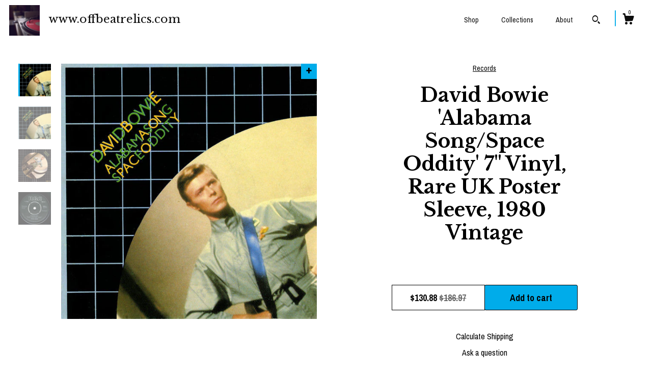

--- FILE ---
content_type: text/html; charset=UTF-8
request_url: https://www.offbeatrelics.com/listing/1691532282/david-bowie-vinyl-7-super-rare-poster
body_size: 18018
content:
<!DOCTYPE html>
<html prefix="og: http://ogp.me/ns#" lang="en">
    <head>
        <meta name="viewport" content="width=device-width, initial-scale=1, user-scalable=yes"/><meta property="content-type" content="text/html; charset=UTF-8" />
    <meta property="X-UA-Compatible" content="IE=edge" /><link rel="icon" href="https://i.etsystatic.com/11675952/r/isla/a1bf1b/30160909/isla_75x75.30160909_2y6yx498.jpg" type="image/x-icon" /><meta name="description" content="SUPER RARE WITH INTACT POSTER!Rare UK Import. The record sleeve is actually a 4 fold poster. Poster is still in original poly sleeve.! Very hard to find in Mint condition. The record is unplayed!           Side A: Alabama Song          Side B: Space OddityOriginal Owner! Purchased New! Never Played" />

<meta property="og:url" content="https://www.offbeatrelics.com//listing/1691532282/david-bowie-vinyl-7-super-rare-poster" />
<meta property="og:type" content="product" />
<meta property="og:title" content="David Bowie 'Alabama Song/Space Oddity' 7 Vinyl, Rare UK Poster Sleeve, 1980 Vintage" />
<meta property="og:description" content="SUPER RARE WITH INTACT POSTER!Rare UK Import. The record sleeve is actually a 4 fold poster. Poster is still in original poly sleeve.! Very hard to find in Mint condition. The record is unplayed!           Side A: Alabama Song          Side B: Space OddityOriginal Owner! Purchased New! Never Played" />
<meta property="og:image" content="https://i.etsystatic.com/11675952/r/il/b1e51c/1163935410/il_fullxfull.1163935410_qg4v.jpg" />
<meta property="og:site_name" content="www.offbeatrelics.com" />

<meta name="twitter:card" content="summary_large_image" />
<meta name="twitter:title" content="David Bowie 'Alabama Song/Space Oddity' 7 Vinyl, Rare UK Poster Sleeve, 1980 Vintage" />
<meta name="twitter:description" content="SUPER RARE WITH INTACT POSTER!Rare UK Import. The record sleeve is actually a 4 fold poster. Poster is still in original poly sleeve.! Very hard to find in Mint condition. The record is unplayed!           Side A: Alabama Song          Side B: Space OddityOriginal Owner! Purchased New! Never Played" />
<meta name="twitter:image" content="https://i.etsystatic.com/11675952/r/il/b1e51c/1163935410/il_fullxfull.1163935410_qg4v.jpg" />


    <meta name="p:domain_verify" content="53cc21715eeef419358fc052b4eb8aa7"/><link rel="canonical" href="https://www.offbeatrelics.com/listing/1691532282/david-bowie-vinyl-7-super-rare-poster" /><script nonce="HZBAJ1xzVp1/mbp8SGkTHIpG">
    !function(e){var r=e.__etsy_logging={};r.errorQueue=[],e.onerror=function(e,o,t,n,s){r.errorQueue.push([e,o,t,n,s])},r.firedEvents=[];r.perf={e:[],t:!1,MARK_MEASURE_PREFIX:"_etsy_mark_measure_",prefixMarkMeasure:function(e){return"_etsy_mark_measure_"+e}},e.PerformanceObserver&&(r.perf.o=new PerformanceObserver((function(e){r.perf.e=r.perf.e.concat(e.getEntries())})),r.perf.o.observe({entryTypes:["element","navigation","longtask","paint","mark","measure","resource","layout-shift"]}));var o=[];r.eventpipe={q:o,logEvent:function(e){o.push(e)},logEventImmediately:function(e){o.push(e)}};var t=!(Object.assign&&Object.values&&Object.fromEntries&&e.Promise&&Promise.prototype.finally&&e.NodeList&&NodeList.prototype.forEach),n=!!e.CefSharp||!!e.__pw_resume,s=!e.PerformanceObserver||!PerformanceObserver.supportedEntryTypes||0===PerformanceObserver.supportedEntryTypes.length,a=!e.navigator||!e.navigator.sendBeacon,p=t||n,u=[];t&&u.push("fp"),s&&u.push("fo"),a&&u.push("fb"),n&&u.push("fg"),r.bots={isBot:p,botCheck:u}}(window);
</script>
        <title>David Bowie 'Alabama Song/Space Oddity' 7 Vinyl, Rare UK Poster Sleeve, 1980 Vintage</title>
    <link rel="stylesheet" href="https://www.etsy.com/ac/sasquatch/css/custom-shops/themes/zephyr/main.2ee84c9600b38b.css" type="text/css" />
        <style id="font-style-override">
    @import url(https://fonts.googleapis.com/css?family=Libre+Baskerville:400,700|Archivo+Narrow:400,700);

    body, .btn, button {
        font-family: 'Archivo Narrow';
    }

    h1, .h1, h2, .h2, h3, .h3, h4,
    .h4, h5, .h5, h6, .h6 {
        font-family: 'Libre Baskerville';
        font-weight: 700;
    }

    strong, .strong {
        font-weight: 700;
    }

    .primary-font {
        font-family: 'Libre Baskerville';
    }

    .secondary-font {
        font-family: 'Archivo Narrow';
    }

</style>
        <style id="theme-style-overrides"> body {  background: #FFFFFF;  color: #000000; } code, code a {  background: #00acea;  color: #000000; } .announcement, .page-header, .page-header:before, .page-header-inner {  background: #00acea;  color: #000000; } header, .nav-wrapper {  background: #FFFFFF; } header a, .featured-listings a, .items-pager a, .collection a, .listing-share .share-list a, .error-content a {  color: #000000;  border-color: #000000; } .sort-options a, .shipping-locale a, .listing-share a, .related-listing a, .thanks a, .search-trigger, .search-results a, .post-content a, .post-navigation a, .eu-dispute-link, .eu-dispute-content a, .eu-dispute-trigger-link, .reviews .anchor-destination {  color: #000000; } .sort-options .sort-menu-options ul, .sort-options .sort-menu-options li a {  background-color: #00acea;  color: #000000; } .top-footer span, .blog-share-links span, .listing-purchase-box .custom-select .caret:after, .cart-trigger .cart-count, .cart-trigger {  color: #000000; } .email-subscribe-input-group .subscribe-input-body {  border-color: #000000;  color: #000000; } .email-subscribe-input-group .subscribe-input-body:-moz-placeholder, .email-subscribe-input-group .subscribe-input-body:-ms-input-placeholder {  color: #000000; } .email-subscribe-input-group .subscribe-input-body::-moz-placeholder {  color: #000000; } .email-subscribe-input-group .subscribe-input-body::-webkit-input-placeholder {  color: #000000; } .email-subscribe-input-group .subscribe-btn {  color: #000000; } .search input:-moz-placeholder, .search input:-ms-input-placeholder {  color: #000000; } .search input::-moz-placeholder {  color: #000000; } .search input::-webkit-input-placeholder {  color: #000000; } .nav-toggle .patty, .nav-toggle:before, .nav-toggle:after, .section-title:before, .section-title:after {  background: #000000; } .thumbnail-gallery.paginate-thumbnails .paginate-button, .related-links span:hover,  .listing-share .share-list a:hover, .blog-share-links span:hover, .social-media span:hover,  .thanks a:hover {  color: #00acea; } .collection:hover .collection-highlight, .collection-card .collection-highlight {  background: #000000; } .card-label-inner span, .search .ss-search {  color: #000000; } .featured-listings-container .slick-dots button, .module-about-photos .slick-dots button, .about-carousel .slick-dots button, .card-label, .collection-highlight, .header.full-header .search, .compact-header .search, .cart-trigger-wrapper:before, .cart-trigger-wrapper:after {  background: #00acea; } .listing .listing-card .card-label .card-label-inner .price, .featured-listings-container .featured-listings .featured-listings-slide .listing-details .inner-listing-details, .items-pager .pages .page-link.selected, .sort-options a.is-active, a.pager-arrow, a.carousel-arrow, .thumbnail-gallery .ss-icon, .full-post .post-item, .post-item-content, .thanks .order-confirmation-section .thanks-content, .listing-purchase-box .custom-select, .featured-listings .listing-card .inner-listing-details:hover .btn, .compact-header .nav-wrapper nav ul li a.nav-selected, .featured-listings .featured-listings-slide .listing-details .inner-listing-details .featured-item-cta {  border-color: #00acea; } .featured-listings .featured-listings-slide .listing-details .inner-listing-details:hover .featured-item-cta {  border-color: #000000; } header .search-trigger:after {  border-top-color: #00acea; } a.pager-arrow, a.carousel-arrow, .thumbnail-gallery .ss-icon, .module-about-photos .direction-button {  background: #00acea !important;  color: #000000 !important; } .listing-purchase-box .custom-select:hover {  border-color: #000000; } .pager-arrow, .carousel-arrow {  background: #00acea;  color: #000000; } .post-item-content {  color: #000000; } .full-post .post-item.with-featured-image .post-title-wrapper {  background: #FFFFFF;  border-color: #00acea; } .listing-purchase-box .actions .btn, .post-item-link:hover .post-item-content, .section-title {  border-color: #000000; } .btn {  background: #00acea;  color: #000000; } .post-side-bar:before, .collection-card-inner:after, .collection .collection-label:after, .collection-details:before, .featured-listings .listing-card .listing-details:hover .btn, .listing-purchase-box .btn, .related-listing .price:before, .thumbnail-gallery .thumbnail .listing-image:before, .error-content .card .price:before, .post-navigation:before {  background: #00acea; } .listing-purchase-box button.btn {  color: #000000; } @media (max-width: 899px) {  .card-label-inner span {   color: #000000;  } } .module-event-item {  border-color: #00acea; }</style>
        
    </head>
    <body class="cart-dropdown" data-nnc="3:1769062908:l-7Fx5jqcNV5NUwLZpSESqsB3Fki:98371552e6d200e5e8efa45dde52009ed37a3751de92ad754d764856398eba89" itemscope itemtype="http://schema.org/LocalBusiness">
        
        <div class="page">
    <div data-module="peeking-header">
    <header data-module="fixed-header">
        <div class="full-header header left-brand-right-nav
        title-and-icon
        
        
                
                has-icon
            
        ">
            <div class="col-group">
                <div class="col-xs-5 primary-font branding-wrapper">
                            <a class="branding" href="/">
                                    <div class="region region-global" data-region="global">
    <div class="module pages-module module-shop-icon module-0 " data-module="shop-icon">
        <div class="module-inner" data-ui="module-inner">
            <img class="shop-icon" alt="" src="//i.etsystatic.com/11675952/r/isla/a1bf1b/30160909/isla_75x75.30160909_2y6yx498.jpg" srcset="//i.etsystatic.com/11675952/r/isla/a1bf1b/30160909/isla_fullxfull.30160909_2y6yx498.jpg 280w,//i.etsystatic.com/11675952/r/isla/a1bf1b/30160909/isla_500x500.30160909_2y6yx498.jpg 500w,//i.etsystatic.com/11675952/r/isla/a1bf1b/30160909/isla_360x360.30160909_2y6yx498.jpg 360w,//i.etsystatic.com/11675952/r/isla/a1bf1b/30160909/isla_280x280.30160909_2y6yx498.jpg 280w,//i.etsystatic.com/11675952/r/isla/a1bf1b/30160909/isla_180x180.30160909_2y6yx498.jpg 180w,//i.etsystatic.com/11675952/r/isla/a1bf1b/30160909/isla_140x140.30160909_2y6yx498.jpg 140w,//i.etsystatic.com/11675952/r/isla/a1bf1b/30160909/isla_75x75.30160909_2y6yx498.jpg 75w" />
        </div>
    </div>
</div>
                                <span class="shop-name">
                                        <div class="region region-global" data-region="global">
    <div class="module pages-module module-shop-name module-0 " data-module="shop-name">
        <div class="module-inner" data-ui="module-inner">
            <span class="module-shop-name-text shop-name" data-ui="text" itemprop="name">
    www.offbeatrelics.com
</span>
        </div>
    </div>
</div>
                                </span>
                            </a>
                </div>

                <div class="col-xs-7">
                    <ul class="nav">
                        <li class="">
    <a href="/shop">Shop</a>
</li>
                        
                        <li class="">
    <a href="/collections">Collections</a>
</li>
                        <li class="">
    <a href="/about">About</a>
</li>
                        
                        

                        
                            <li>
                                    <div data-module="search-trigger" class="site-search">
        <button class="ss-etsy ss-search search-trigger" data-ui="search-trigger" aria-label="Search"></button>
        <form data-ui="search-bar" class="search" action="/search">
            <input name="q" type="text" placeholder="Search..." aria-label="Search">
            <div class="ss-etsy ss-search"></div>
        </form>
    </div>
                            </li>

                        <li class="nav-cart">
                            <div class="cart-trigger-wrapper">
                                <button data-module="cart-trigger" class="ss-etsy ss-cart cart-trigger" aria-label="Cart">
                                    <span class="cart-count" data-ui="cart-count">0</span>
                                </button>
                            </div>
                        </li>
                    </ul>
                </div>
            </div>
        </div>

        <div data-module="hamburger-nav" class="compact-header title-and-icon
    
    
            
            has-icon
        
    ">
    <div class="nav-wrapper">
        <div class="col-group">
            <div class="col-xs-7 col-sm-8 col-md-9 branding primary-font">
                
                 <h2 class="h2 logo"> 
                            <a href="/">
            <div class="logo-image-and-title-container">
                <div class="logo-image-container">
                        <div class="region region-global" data-region="global">
    <div class="module pages-module module-shop-icon module-0 " data-module="shop-icon">
        <div class="module-inner" data-ui="module-inner">
            <img class="shop-icon" alt="" src="//i.etsystatic.com/11675952/r/isla/a1bf1b/30160909/isla_75x75.30160909_2y6yx498.jpg" srcset="//i.etsystatic.com/11675952/r/isla/a1bf1b/30160909/isla_fullxfull.30160909_2y6yx498.jpg 280w,//i.etsystatic.com/11675952/r/isla/a1bf1b/30160909/isla_500x500.30160909_2y6yx498.jpg 500w,//i.etsystatic.com/11675952/r/isla/a1bf1b/30160909/isla_360x360.30160909_2y6yx498.jpg 360w,//i.etsystatic.com/11675952/r/isla/a1bf1b/30160909/isla_280x280.30160909_2y6yx498.jpg 280w,//i.etsystatic.com/11675952/r/isla/a1bf1b/30160909/isla_180x180.30160909_2y6yx498.jpg 180w,//i.etsystatic.com/11675952/r/isla/a1bf1b/30160909/isla_140x140.30160909_2y6yx498.jpg 140w,//i.etsystatic.com/11675952/r/isla/a1bf1b/30160909/isla_75x75.30160909_2y6yx498.jpg 75w" />
        </div>
    </div>
</div>
                </div>
                    <div class="region region-global" data-region="global">
    <div class="module pages-module module-shop-name module-0 " data-module="shop-name">
        <div class="module-inner" data-ui="module-inner">
            <span class="module-shop-name-text shop-name" data-ui="text" itemprop="name">
    www.offbeatrelics.com
</span>
        </div>
    </div>
</div>
            </div>
        </a>


                 </h2> 
                
            </div>

            <div class="col-xs-5 col-sm-4 col-md-3">
                <button aria-label="toggle navigation" class="nav-toggle" data-ui="toggle">
                    <div class="patty"></div>
                </button>

                <div class="cart-trigger-wrapper">
                    <button data-module="cart-trigger" class="ss-etsy ss-cart cart-trigger" aria-label="Cart">
                        <span class="cart-count" data-ui="cart-count">0</span>
                    </button>
                </div>

                        <div data-module="search-trigger" class="site-search">
        <button class="ss-etsy ss-search search-trigger" data-ui="search-trigger" aria-label="Search"></button>
        <form data-ui="search-bar" class="search" action="/search">
            <input name="q" type="text" placeholder="Search..." aria-label="Search">
            <div class="ss-etsy ss-search"></div>
        </form>
    </div>
            </div>
        </div>
        <nav>
            <ul>
                    <li class="">
    <a href="/shop">Shop</a>
</li>                    <li class="">
    <a href="/collections">Collections</a>
</li>                    <li class="">
    <a href="/about">About</a>
</li>

                        <li>
                            <a href="#" role="button" data-module="convo-trigger" class="" >
                                Contact us
                            </a>
                        </li>
            </ul>
        </nav>
    </div>

    <div class="blocker" data-ui="toggle"></div>
</div>
    </header>
</div>

    <div class="listing-page col-centered col-group">
        <div class="col-xs-12 col-lg-6">
            <div class="listing-images">
                <div class="thumbnail-gallery" data-module="thumbnail-gallery" data-ui="thumbnail-gallery">
    <div class="full-gallery-listings" data-ui="slides">
            <div class="listing-image-wrapper zoom-image clickable" data-image-src="https://i.etsystatic.com/11675952/r/il/b1e51c/1163935410/il_fullxfull.1163935410_qg4v.jpg">
                <img class="listing-image" src="https://i.etsystatic.com/11675952/r/il/b1e51c/1163935410/il_fullxfull.1163935410_qg4v.jpg" data-ui="slide"/>
                <span class="ss-icon ss-plus"></span>
            </div>
            <div class="listing-image-wrapper zoom-image clickable" data-image-src="https://i.etsystatic.com/11675952/r/il/d2712b/1211154729/il_fullxfull.1211154729_1c6q.jpg">
                <img class="listing-image" src="https://i.etsystatic.com/11675952/r/il/d2712b/1211154729/il_fullxfull.1211154729_1c6q.jpg" data-ui="slide"/>
                <span class="ss-icon ss-plus"></span>
            </div>
            <div class="listing-image-wrapper zoom-image clickable" data-image-src="https://i.etsystatic.com/11675952/r/il/05dab7/1163935414/il_fullxfull.1163935414_k6w5.jpg">
                <img class="listing-image" src="https://i.etsystatic.com/11675952/r/il/05dab7/1163935414/il_fullxfull.1163935414_k6w5.jpg" data-ui="slide"/>
                <span class="ss-icon ss-plus"></span>
            </div>
            <div class="listing-image-wrapper zoom-image clickable" data-image-src="https://i.etsystatic.com/11675952/r/il/d1729c/1163935452/il_fullxfull.1163935452_qoen.jpg">
                <img class="listing-image" src="https://i.etsystatic.com/11675952/r/il/d1729c/1163935452/il_fullxfull.1163935452_qoen.jpg" data-ui="slide"/>
                <span class="ss-icon ss-plus"></span>
            </div>
    </div>
    <div class="thumbnails">
        <button class="paginate-button" data-ui="thumbnail-prev" aria-label="show previous listing image">
            <span class="etsy-icon"><svg xmlns="http://www.w3.org/2000/svg" viewBox="0 0 24 24" aria-hidden="true" focusable="false"><path d="M16,15a1,1,0,0,1-.707-0.293L12,11.414,8.707,14.707a1,1,0,0,1-1.414-1.414L12,8.586l4.707,4.707A1,1,0,0,1,16,15Z"/></svg></span>
        </button>

        <ul data-ui="thumbnails">
                <li class="thumbnail" data-ui="thumbnail">
                    <div class="listing-image" style="background-image: url('https://i.etsystatic.com/11675952/r/il/b1e51c/1163935410/il_fullxfull.1163935410_qg4v.jpg');"></div>
                </li>
                <li class="thumbnail" data-ui="thumbnail">
                    <div class="listing-image" style="background-image: url('https://i.etsystatic.com/11675952/r/il/d2712b/1211154729/il_fullxfull.1211154729_1c6q.jpg');"></div>
                </li>
                <li class="thumbnail" data-ui="thumbnail">
                    <div class="listing-image" style="background-image: url('https://i.etsystatic.com/11675952/r/il/05dab7/1163935414/il_fullxfull.1163935414_k6w5.jpg');"></div>
                </li>
                <li class="thumbnail" data-ui="thumbnail">
                    <div class="listing-image" style="background-image: url('https://i.etsystatic.com/11675952/r/il/d1729c/1163935452/il_fullxfull.1163935452_qoen.jpg');"></div>
                </li>
        </ul>

        <button class="paginate-button" data-ui="thumbnail-next" aria-label="show previous listing image">
            <span class="etsy-icon"><svg xmlns="http://www.w3.org/2000/svg" viewBox="0 0 24 24" aria-hidden="true" focusable="false"><path d="M12,15.414L7.293,10.707A1,1,0,1,1,8.707,9.293L12,12.586l3.293-3.293a1,1,0,0,1,1.414,1.414Z"/></svg></span>
        </button>
    </div>
</div>
            </div>

        </div>

        <div class="col-xs-12 col-lg-6">
            <div class="listing-content col-group">
                <div class="listing-purchase-box col-centered col-xs-12 col-md-8" data-module="listing-purchase-box">
        <div class="section">
            Records
        </div>
    <h1 class="listing-title">
    David Bowie &#39;Alabama Song/Space Oddity&#39; 7&quot; Vinyl, Rare UK Poster Sleeve, 1980 Vintage
</h1>        <form data-ui="form">
    <div data-ui="variation-selects">
        
<input name="quantity" type="hidden" value="1" />

<input name="offeringId" type="hidden" value="20535239197" />
    </div>


    <div class="error-message hidden" data-ui="error-message" data-cart-error-msg="There was a cart error." data-multiple-errors-msg="Please select from the available options" data-generic-error="There was an error changing your options. Please try again in a few minutes." data-zero-inventory-error-msg="Sorry, this item has sold."></div>


    <input type="hidden" name="quantity" value="1" />

    <div class="actions">
        <button type="submit" class="btn btn-primary"
                              data-ui="submit-button">
            <span data-ui="loading-indicator" class="spinner spinner-submit">
                <span>Loading</span>
            </span>

            <span>
                Add to cart
            </span>
        </button>
    </div>

    <input name="listingId" type="hidden" value="1691532282" />
</form>

    <p class="listing-price">
    <span>
                <span data-ui="price" class="price-with-discount">
                    <span data-ui="discounted-price"><span class='currency-symbol'>$</span><span class='currency-value'>130.88</span></span>
                    <span data-ui="base-price" class="line-through">$186.97</span>
                </span>

    </span>
</p>

    <img height="1" width="1" id="fb-view-content" data-title="David Bowie &#39;Alabama Song/Space Oddity&#39; 7&quot; Vinyl, Rare UK Poster Sleeve, 1980 Vintage" style="display:none" src="https://www.facebook.com/tr?id=&amp;ev=ViewContent&amp;cd[currency]=USD&amp;cd[value]=186.97&amp;cd[content_name]=David Bowie &#39;Alabama Song/Space Oddity&#39; 7&quot; Vinyl, Rare UK Poster Sleeve, 1980 Vintage"/>
    </div>
                                                    <div class="shipping-locale" data-module="shipping-trigger">
        <div class="shipping-locale-details hidden" data-ui="shipping-locale-details">
            <span>Shipping to </span>
            <a href="#" data-ui="shipping-country"></a>:
            <span data-ui="free-shipping" class="hidden">Free</span>
            <span data-ui="shipping-cost"></span>
        </div>

            <div class="shipping-locale-calculate">
                <a href="#" data-ui="calculate-shipping">Calculate Shipping</a>
            </div>
    </div>
                <div data-module="share" class="listing-share">
        <a href="#" data-module="convo-trigger" class="" >Ask a question</a>
    <ul class="share-list">
            <li>
                <a href="#" class="facebook" aria-label="social media share for  facebook" data-url="//www.facebook.com/sharer.php?&u=https%3A%2F%2Fwww.offbeatrelics.com%2F%2Flisting%2F1691532282%2Fdavid-bowie-vinyl-7-super-rare-poster&t=David+Bowie+%27Alabama+Song%2FSpace+Oddity%27+7%22+Vinyl%2C+Rare+UK+Poster+Sleeve%2C+1980+Vintage" data-ui="share-link" data-popup-height="400" data-popup-width="600">
                    <span class="ss-icon ss-facebook" ></span>
                </a>
            </li>
            <li>
                <a href="#" class="twitter" aria-label="social media share for  twitter" data-url="//twitter.com/intent/tweet?status=David+Bowie+%27Alabama+Song%2FSpace+Oddity%27+7%22+Vinyl%2C+Rare+UK+Poster+Sleeve%2C+1980+Vintage+https%3A%2F%2Fwww.offbeatrelics.com%2F%2Flisting%2F1691532282%2Fdavid-bowie-vinyl-7-super-rare-poster" data-ui="share-link" data-popup-height="400" data-popup-width="600">
                    <span class="ss-icon ss-twitter" ></span>
                </a>
            </li>
            <li>
                <a href="#" class="pinterest" aria-label="social media share for  pinterest" data-url="//www.pinterest.com/pin/create/button/?url=https%3A%2F%2Fwww.offbeatrelics.com%2F%2Flisting%2F1691532282%2Fdavid-bowie-vinyl-7-super-rare-poster&media=https%3A%2F%2Fi.etsystatic.com%2F11675952%2Fr%2Fil%2Fb1e51c%2F1163935410%2Fil_fullxfull.1163935410_qg4v.jpg&description=David+Bowie+%27Alabama+Song%2FSpace+Oddity%27+7%22+Vinyl%2C+Rare+UK+Poster+Sleeve%2C+1980+Vintage" data-ui="share-link" data-popup-height="600" data-popup-width="800">
                    <span class="ss-icon ss-pinterest" ></span>
                </a>
            </li>
    </ul>
</div>
                <ul data-module="accordion" class="listing-sections col-xs-12">
    <li class="listing-section" data-ui="accordion-dropdown">
        <div data-ui="dropdown" class="section-title">
            Details
        </div>
        <div class="listing-content">
            SUPER RARE WITH INTACT POSTER!<br><br>Rare UK Import. The record sleeve is actually a 4 fold poster. Poster is still in original poly sleeve.! Very hard to find in Mint condition. The record is unplayed! <br><br>          Side A: Alabama Song<br><br>          Side B: Space Oddity<br><br>Original Owner! Purchased New! Never Played!
        </div>
    </li>

        <li class="listing-section" data-ui="accordion-dropdown">
            <div data-ui="dropdown" class="section-title">
                Shipping &amp; Policies
            </div>
            <div class="listing-content">
                    <div class="structured-policy-page">
    <div class="structured-policies">
                <div class="structured-policy-section">
            <h3>Shipping from United States</h3>

<h4>Processing time</h4>
    <p>1 business day</p>

    <h4>Estimated shipping times</h4>

    <ul class="estimate-list">
                <li>
                    North America : 1 - 2 business days
                </li>
    </ul>
    <p>I'll do my best to meet these shipping estimates, but can't guarantee them. Actual delivery time will depend on the shipping method you choose.</p>

    <h4>Customs and import taxes</h4>
    <p>Buyers are responsible for any customs and import taxes that may apply. I'm not responsible for delays due to customs.</p>
</div>
        <div class="structured-policy-section">
    <h3>Payment Options</h3>
    <div class="b pb-xs-2 secure-options no-subheader">
        <span class="ss-etsy secure-lock ss-lock pr-xs-1"></span>Secure options
    </div>
    <ul class="payment-types">
        <li class="dc-icon-list">
            <span class="dc-payment-icon pi-visa"></span>
        </li>
        <li class="dc-icon-list">
            <span class="dc-payment-icon pi-mastercard"></span>
        </li>
        <li class="dc-icon-list">
            <span class="dc-payment-icon pi-amex"></span>
        </li>
        <li class="dc-icon-list">
            <span class="dc-payment-icon pi-discover"></span>
        </li>
        <li class="dc-icon-list">
            <span class="dc-payment-icon pi-paypal"></span>
        </li>
        <li class="dc-icon-list">
            <span class="dc-payment-icon pi-apple-pay"></span>
        </li>
        <li class="dc-icon-list">
            <span class="dc-payment-icon pi-sofort"></span>
        </li>
        <li class="dc-icon-list">
            <span class="dc-payment-icon pi-ideal"></span>
        </li>
        <li class="dc-icon-list text-gray-lighter text-smaller">
            <span class="dc-payment-icon pi-giftcard mr-xs-1"></span> <span class="text-smaller">Accepts Etsy gift cards </span>
        </li>
</ul>
</div>        <div class="structured-policy-section">
    <h3>Returns & Exchanges</h3>


        <h4>I gladly accept returns</h4>
        <p>Just contact me within: 3 days of delivery</p>

        <p>Ship items back to me within: 7 days of delivery</p>


    <h4>I don't accept exchanges or cancellations</h4>
    <p>But please contact me if you have any problems with your order.</p>

            <h4>The following items can't be returned or exchanged</h4>
            <p>Because of the nature of these items, unless they arrive damaged or defective, I can't accept returns for:</p>
            <ul class="bullet-points">
                        <li>Custom or personalized orders</li>
                        <li>Perishable products (like food or flowers)</li>
                        <li>Digital downloads</li>
                        <li>Intimate items (for health/hygiene reasons)</li>
            </ul>

            <h4>Conditions of return</h4>
            <p>Buyers are responsible for return shipping costs. If the item is not returned in its original condition, the buyer is responsible for any loss in value.</p>

</div>
                    </div>
</div>
            </div>
        </li>

</ul>
            </div>
        </div>
    </div>
        <div class="related-listings">
        <div class="col-group">
            <div class="page-header col-xs-6 col-lg-3">
                <div class="page-header-inner">
                    Related Products
                </div>
            </div>
        </div>
        <div class="col-group">
                <div class="col-xs-6 col-md-3 related-listing">
                    <a href="//www.offbeatrelics.com/listing/604005167/joan-armatrading-rosie-how-cruel-1979-uk">
                        <img src="https://i.etsystatic.com/11675952/c/549/549/48/0/il/0efb30/1465235330/il_300x300.1465235330_7yln.jpg" width="100%" />
                        <div class="title">Joan Armatrading - Rosie / How Cruel - 1979 UK Import 7&quot; Vinyl 45RPM</div>
                    </a>
                        <span class="price price-with-discount">
        <span class='currency-symbol'>$</span><span class='currency-value'>23.62</span> 
        <span class="line-through">$33.74</span>
    </span>
                </div>
                <div class="col-xs-6 col-md-3 related-listing">
                    <a href="//www.offbeatrelics.com/listing/1211850281/vintage-1987-david-bowie-vinyl-7-record">
                        <img src="https://i.etsystatic.com/11675952/c/289/289/9/0/il/3b3513/2766457079/il_300x300.2766457079_triq.jpg" width="100%" />
                        <div class="title">Vintage 1987 David Bowie Vinyl 7&quot; Record: &quot;Day In, Day Out&quot; 45RPM Single</div>
                    </a>
                        <span class="price price-with-discount">
        <span class='currency-symbol'>$</span><span class='currency-value'>25.48</span> 
        <span class="line-through">$36.40</span>
    </span>
                </div>
                <div class="col-xs-6 col-md-3 related-listing">
                    <a href="//www.offbeatrelics.com/listing/994403223/jools-holland-bumble-boogie-7-vinyl">
                        <img src="https://i.etsystatic.com/11675952/c/583/583/9/0/il/6922e4/3038145853/il_300x300.3038145853_jkj5.jpg" width="100%" />
                        <div class="title">Jools Holland Bumble Boogie 7&quot; Vinyl Single - 1981 UK Import</div>
                    </a>
                        <span class="price price-with-discount">
        <span class='currency-symbol'>$</span><span class='currency-value'>23.80</span> 
        <span class="line-through">$34.00</span>
    </span>
                </div>
                <div class="col-xs-6 col-md-3 related-listing">
                    <a href="//www.offbeatrelics.com/listing/1197219458/vintage-bananarama-venus-12-vinyl-single">
                        <img src="https://i.etsystatic.com/11675952/r/il/feb5d0/3840428267/il_300x300.3840428267_5bgh.jpg" width="100%" />
                        <div class="title">Vintage Bananarama &#39;Venus&#39; 12&quot; Vinyl Single - 1986 DJ Promo</div>
                    </a>
                        <span class="price price-with-discount">
        <span class='currency-symbol'>$</span><span class='currency-value'>23.55</span> 
        <span class="line-through">$33.65</span>
    </span>
                </div>
        </div>
    </div>
</div>

<div class="footer">
    <footer data-module="footer">
            <div class="top-footer">
                <div class="col-group col-centered footer-contents">
                    <div class="col-xs-12 col-lg-5">
                            
                    </div>
                    <div class="related-links
                        
                        col-offset-lg-6
                        col-xs-12 col-lg-6
                    ">
                    </div>
                </div>
            </div>

        <div class="bottom-footer">
            <div class="col-group col-centered footer-contents">
                <div class="left-links col-xs-12 col-lg-6">
                            <button data-module="convo-trigger" class=" btn-link" >
                                Contact us
                            </button>

                        <a href="/policy">Shipping and Policies</a>
                </div>

                <div class="col-xs-12 col-lg-6 col-xs-6 text-right">
                    <div class="footer-powered">
                        <span class="copyright">All rights reserved &copy; 2026 www.offbeatrelics.com.</span>
                        <a href="https://www.etsy.com/pattern?ref=offbeatrelics-pwrdby" target="_blank" data-no-preview-hijack>
    Powered by Etsy
</a>
                    </div>
                </div>
            </div>
        </div>
    </footer>

        <div data-module="cart" class="cart" role="dialog">
        <div class="store-cart-container" data-ui="cart-box" tabindex="0">
            <div class="store-cart-box">
                <div class="cart-header">
                        <span class="item-count">0 items in your cart</span>
                    <button class="close-cart" data-ui="close-cart" aria-label="Close">Close</button>
                    <button class="close-cart-x-button" data-ui="close-cart" aria-label="Close"> <span class="close-cart-x-icon"></span> </button>
                </div>

                <div class="cart-content clearfix" data-ui="cart-content">
                        <div class="cart-empty">
                            <h3>Keep shopping! :)</h3>
                        </div>
                </div>

            </div>
        </div>
    </div>
     <div class="impressum-form-container">
    <div class="impressum impressum-form" data-ui="impressum">
        <div class="inner-container">
            <div class="impressum-header">
                <h3>Legal imprint</h3>
                <div class="impressum-content" data-ui="impressum-content"></div>
            </div>
             <div class="impressum-close-btn form-button-container">
                <button class="btn" data-ui="impressum-close-btn">
                    <span class="btn-text">Close</span>
                </button>
            </div>
        </div>
    </div>
</div>    </div>

    <div data-ui="zoom" data-module="zoom" class="zoom-listing-carousel dot-indicators">
        <div data-ui="zoom-flag" class="zoom-flag"></div>
        <div class="zoom-share">
            <div data-module="share">
                <span class="share-text"> Share </span>
                    <a class="ss-icon" aria-label="social media share for  facebook" data-url="//www.facebook.com/sharer.php?&u=https%3A%2F%2Fwww.offbeatrelics.com%2F%2Flisting%2F1691532282%2Fdavid-bowie-vinyl-7-super-rare-poster&t=David+Bowie+%27Alabama+Song%2FSpace+Oddity%27+7%22+Vinyl%2C+Rare+UK+Poster+Sleeve%2C+1980+Vintage" target="_blank" data-ui="share-link" data-popup-height="400" data-popup-width="600">
                        <span class="ss-icon ss-facebook"></span>
                    </a>
                    <a class="ss-icon" aria-label="social media share for  twitter" data-url="//twitter.com/intent/tweet?status=David+Bowie+%27Alabama+Song%2FSpace+Oddity%27+7%22+Vinyl%2C+Rare+UK+Poster+Sleeve%2C+1980+Vintage+https%3A%2F%2Fwww.offbeatrelics.com%2F%2Flisting%2F1691532282%2Fdavid-bowie-vinyl-7-super-rare-poster" target="_blank" data-ui="share-link" data-popup-height="400" data-popup-width="600">
                        <span class="ss-icon ss-twitter"></span>
                    </a>
                    <a class="ss-icon" aria-label="social media share for  pinterest" data-url="//www.pinterest.com/pin/create/button/?url=https%3A%2F%2Fwww.offbeatrelics.com%2F%2Flisting%2F1691532282%2Fdavid-bowie-vinyl-7-super-rare-poster&media=https%3A%2F%2Fi.etsystatic.com%2F11675952%2Fr%2Fil%2Fb1e51c%2F1163935410%2Fil_fullxfull.1163935410_qg4v.jpg&description=David+Bowie+%27Alabama+Song%2FSpace+Oddity%27+7%22+Vinyl%2C+Rare+UK+Poster+Sleeve%2C+1980+Vintage" target="_blank" data-ui="share-link" data-popup-height="600" data-popup-width="800">
                        <span class="ss-icon ss-pinterest"></span>
                    </a>
            </div>
        </div>
        <div data-ui="slides" class="listing-carousel-slides"></div>

        <div data-ui="prev-arrow" class="prev-arrow-radius click-radius">
            <button href="#" aria-label="show previous listing image" class="ss-icon ss-navigateleft prev arrow zoom-icon"></button>
        </div>
        <div data-ui="next-arrow" class="next-arrow-radius click-radius">
            <button href="#" aria-label="show next listing image" class="ss-icon ss-navigateright next arrow zoom-icon"></button>
        </div>
        <span data-ui="carousel-dots" class="dots"></span>
    </div>

<div class="shipping-form-container hidden" data-ui="shipping-modal">
    <div class="shipping-form-overlay" data-ui="shipping-form-overlay"></div>
    <div class="shipping-form">
        <div class="shipping-form-header">
            <span class="shipping-form-title">Get Shipping Cost</span>
            <button class="shipping-form-close" data-ui="close-shipping-form">Close</button>
        </div>
        <form data-ui="shipping-calculator-form">
    <div class="shipping-form-content">
        <div class="error hidden" data-ui="shipping-problem" >
            <p>There was a problem calculating your shipping. Please try again.</p>
        </div>
        <div class="custom-select shipping-calculator-custom-select" data-ui="custom-select">
            <div class="custom-select-label">Choose Country</div>
            <div class="caret"></div>
            <select aria-label=Choose Country name="country_id" data-ui="shipping-country">
                <option disabled selected>Choose Country</option>
                <option disabled>----------</option>
                    <option value="AU">Australia</option>
                    <option value="CA">Canada</option>
                    <option value="FR">France</option>
                    <option value="GR">Greece</option>
                    <option value="IN">India</option>
                    <option value="IE">Ireland</option>
                    <option value="IT">Italy</option>
                    <option value="JP">Japan</option>
                    <option value="NZ">New Zealand</option>
                    <option value="PL">Poland</option>
                    <option value="PT">Portugal</option>
                    <option value="ES">Spain</option>
                    <option value="NL">The Netherlands</option>
                    <option value="GB">United Kingdom</option>
                    <option value="US"selected>United States</option>
                    <option  disabled>----------</option>
                    <option value="AF">Afghanistan</option>
                    <option value="AL">Albania</option>
                    <option value="DZ">Algeria</option>
                    <option value="AS">American Samoa</option>
                    <option value="AD">Andorra</option>
                    <option value="AO">Angola</option>
                    <option value="AI">Anguilla</option>
                    <option value="AG">Antigua and Barbuda</option>
                    <option value="AR">Argentina</option>
                    <option value="AM">Armenia</option>
                    <option value="AW">Aruba</option>
                    <option value="AU">Australia</option>
                    <option value="AT">Austria</option>
                    <option value="AZ">Azerbaijan</option>
                    <option value="BS">Bahamas</option>
                    <option value="BH">Bahrain</option>
                    <option value="BD">Bangladesh</option>
                    <option value="BB">Barbados</option>
                    <option value="BE">Belgium</option>
                    <option value="BZ">Belize</option>
                    <option value="BJ">Benin</option>
                    <option value="BM">Bermuda</option>
                    <option value="BT">Bhutan</option>
                    <option value="BO">Bolivia</option>
                    <option value="BA">Bosnia and Herzegovina</option>
                    <option value="BW">Botswana</option>
                    <option value="BR">Brazil</option>
                    <option value="VG">British Virgin Islands</option>
                    <option value="BN">Brunei</option>
                    <option value="BG">Bulgaria</option>
                    <option value="BF">Burkina Faso</option>
                    <option value="BI">Burundi</option>
                    <option value="KH">Cambodia</option>
                    <option value="CM">Cameroon</option>
                    <option value="CA">Canada</option>
                    <option value="CV">Cape Verde</option>
                    <option value="KY">Cayman Islands</option>
                    <option value="CF">Central African Republic</option>
                    <option value="TD">Chad</option>
                    <option value="CL">Chile</option>
                    <option value="CN">China</option>
                    <option value="CX">Christmas Island</option>
                    <option value="CC">Cocos (Keeling) Islands</option>
                    <option value="CO">Colombia</option>
                    <option value="KM">Comoros</option>
                    <option value="CG">Congo, Republic of</option>
                    <option value="CK">Cook Islands</option>
                    <option value="CR">Costa Rica</option>
                    <option value="HR">Croatia</option>
                    <option value="CW">Curaçao</option>
                    <option value="CY">Cyprus</option>
                    <option value="CZ">Czech Republic</option>
                    <option value="DK">Denmark</option>
                    <option value="DJ">Djibouti</option>
                    <option value="DM">Dominica</option>
                    <option value="DO">Dominican Republic</option>
                    <option value="EC">Ecuador</option>
                    <option value="EG">Egypt</option>
                    <option value="SV">El Salvador</option>
                    <option value="GQ">Equatorial Guinea</option>
                    <option value="ER">Eritrea</option>
                    <option value="EE">Estonia</option>
                    <option value="ET">Ethiopia</option>
                    <option value="FK">Falkland Islands (Malvinas)</option>
                    <option value="FO">Faroe Islands</option>
                    <option value="FJ">Fiji</option>
                    <option value="FI">Finland</option>
                    <option value="FR">France</option>
                    <option value="GF">French Guiana</option>
                    <option value="PF">French Polynesia</option>
                    <option value="GA">Gabon</option>
                    <option value="GM">Gambia</option>
                    <option value="GE">Georgia</option>
                    <option value="GH">Ghana</option>
                    <option value="GI">Gibraltar</option>
                    <option value="GR">Greece</option>
                    <option value="GL">Greenland</option>
                    <option value="GD">Grenada</option>
                    <option value="GP">Guadeloupe</option>
                    <option value="GU">Guam</option>
                    <option value="GT">Guatemala</option>
                    <option value="GN">Guinea</option>
                    <option value="GW">Guinea-Bissau</option>
                    <option value="GY">Guyana</option>
                    <option value="HT">Haiti</option>
                    <option value="VA">Holy See (Vatican City State)</option>
                    <option value="HN">Honduras</option>
                    <option value="HK">Hong Kong</option>
                    <option value="HU">Hungary</option>
                    <option value="IS">Iceland</option>
                    <option value="IN">India</option>
                    <option value="ID">Indonesia</option>
                    <option value="IQ">Iraq</option>
                    <option value="IE">Ireland</option>
                    <option value="IM">Isle of Man</option>
                    <option value="IL">Israel</option>
                    <option value="IT">Italy</option>
                    <option value="IC">Ivory Coast</option>
                    <option value="JM">Jamaica</option>
                    <option value="JP">Japan</option>
                    <option value="JO">Jordan</option>
                    <option value="KZ">Kazakhstan</option>
                    <option value="KE">Kenya</option>
                    <option value="KI">Kiribati</option>
                    <option value="KV">Kosovo</option>
                    <option value="KW">Kuwait</option>
                    <option value="KG">Kyrgyzstan</option>
                    <option value="LA">Laos</option>
                    <option value="LV">Latvia</option>
                    <option value="LB">Lebanon</option>
                    <option value="LS">Lesotho</option>
                    <option value="LR">Liberia</option>
                    <option value="LY">Libya</option>
                    <option value="LI">Liechtenstein</option>
                    <option value="LT">Lithuania</option>
                    <option value="LU">Luxembourg</option>
                    <option value="MO">Macao</option>
                    <option value="MK">Macedonia</option>
                    <option value="MG">Madagascar</option>
                    <option value="MW">Malawi</option>
                    <option value="MV">Maldives</option>
                    <option value="ML">Mali</option>
                    <option value="MT">Malta</option>
                    <option value="MH">Marshall Islands</option>
                    <option value="MQ">Martinique</option>
                    <option value="MR">Mauritania</option>
                    <option value="MU">Mauritius</option>
                    <option value="YT">Mayotte</option>
                    <option value="MX">Mexico</option>
                    <option value="FM">Micronesia, Federated States of</option>
                    <option value="MD">Moldova</option>
                    <option value="MC">Monaco</option>
                    <option value="MN">Mongolia</option>
                    <option value="ME">Montenegro</option>
                    <option value="MS">Montserrat</option>
                    <option value="MA">Morocco</option>
                    <option value="MZ">Mozambique</option>
                    <option value="MM">Myanmar (Burma)</option>
                    <option value="NA">Namibia</option>
                    <option value="NR">Nauru</option>
                    <option value="NP">Nepal</option>
                    <option value="AN">Netherlands Antilles</option>
                    <option value="NC">New Caledonia</option>
                    <option value="NZ">New Zealand</option>
                    <option value="NI">Nicaragua</option>
                    <option value="NE">Niger</option>
                    <option value="NG">Nigeria</option>
                    <option value="NU">Niue</option>
                    <option value="NF">Norfolk Island</option>
                    <option value="MP">Northern Mariana Islands</option>
                    <option value="NO">Norway</option>
                    <option value="OM">Oman</option>
                    <option value="PK">Pakistan</option>
                    <option value="PW">Palau</option>
                    <option value="PA">Panama</option>
                    <option value="PG">Papua New Guinea</option>
                    <option value="PY">Paraguay</option>
                    <option value="PE">Peru</option>
                    <option value="PH">Philippines</option>
                    <option value="PL">Poland</option>
                    <option value="PT">Portugal</option>
                    <option value="PR">Puerto Rico</option>
                    <option value="QA">Qatar</option>
                    <option value="RE">Reunion</option>
                    <option value="RO">Romania</option>
                    <option value="RW">Rwanda</option>
                    <option value="SH">Saint Helena</option>
                    <option value="KN">Saint Kitts and Nevis</option>
                    <option value="LC">Saint Lucia</option>
                    <option value="MF">Saint Martin (French part)</option>
                    <option value="PM">Saint Pierre and Miquelon</option>
                    <option value="VC">Saint Vincent and the Grenadines</option>
                    <option value="WS">Samoa</option>
                    <option value="SM">San Marino</option>
                    <option value="ST">Sao Tome and Principe</option>
                    <option value="SA">Saudi Arabia</option>
                    <option value="SN">Senegal</option>
                    <option value="RS">Serbia</option>
                    <option value="SC">Seychelles</option>
                    <option value="SL">Sierra Leone</option>
                    <option value="SG">Singapore</option>
                    <option value="SX">Sint Maarten (Dutch part)</option>
                    <option value="SK">Slovakia</option>
                    <option value="SI">Slovenia</option>
                    <option value="SB">Solomon Islands</option>
                    <option value="SO">Somalia</option>
                    <option value="ZA">South Africa</option>
                    <option value="KR">South Korea</option>
                    <option value="ES">Spain</option>
                    <option value="LK">Sri Lanka</option>
                    <option value="SD">Sudan</option>
                    <option value="SR">Suriname</option>
                    <option value="SZ">Swaziland</option>
                    <option value="SE">Sweden</option>
                    <option value="CH">Switzerland</option>
                    <option value="TW">Taiwan</option>
                    <option value="TJ">Tajikistan</option>
                    <option value="TZ">Tanzania</option>
                    <option value="TH">Thailand</option>
                    <option value="NL">The Netherlands</option>
                    <option value="TL">Timor-Leste</option>
                    <option value="TG">Togo</option>
                    <option value="TK">Tokelau</option>
                    <option value="TO">Tonga</option>
                    <option value="TT">Trinidad</option>
                    <option value="TN">Tunisia</option>
                    <option value="TR">Türkiye</option>
                    <option value="TM">Turkmenistan</option>
                    <option value="TC">Turks and Caicos Islands</option>
                    <option value="TV">Tuvalu</option>
                    <option value="UG">Uganda</option>
                    <option value="UA">Ukraine</option>
                    <option value="AE">United Arab Emirates</option>
                    <option value="GB">United Kingdom</option>
                    <option value="US">United States</option>
                    <option value="UY">Uruguay</option>
                    <option value="VI">U.S. Virgin Islands</option>
                    <option value="UZ">Uzbekistan</option>
                    <option value="VU">Vanuatu</option>
                    <option value="VE">Venezuela</option>
                    <option value="VN">Vietnam</option>
                    <option value="WF">Wallis and Futuna</option>
                    <option value="YE">Yemen</option>
                    <option value="CD">Zaire (Democratic Republic of Congo)</option>
                    <option value="ZM">Zambia</option>
                    <option value="ZW">Zimbabwe</option>
            </select>
        </div>
        <div class="postal-code-container hidden" data-ui="shipping-postal-code-container">
            <label>Zip or Postal Code</label>
            <div class="error hidden" data-ui="postal-code-error" >
                <p>Please Enter a Valid Zip or Postal Code</p>
            </div>
            <input name="postal_code" class="postal-code-input" type="text" data-ui="shipping-postal-code" />
        </div>
            <input name="listing_id" type="hidden" value="1691532282" data-ui="listing-id"/>
    </div>
    <div class="shipping-form-footer">
        <div class="shipping-form-button-container">
            <button class="btn btn-primary" data-ui="submit-button">
                <span class="btn-text">Update</span>
            </button>
        </div>
    </div>
</form>
    </div>
</div>
        
        <script nonce="HZBAJ1xzVp1/mbp8SGkTHIpG">
    window.Etsy = window.Etsy || {};
    window.Etsy.Context = {"page_guid":"1016eba985be.1d7c11931e5259890b0b.00","clientlogger":{"is_enabled":true,"endpoint":"\/clientlog","logs_per_page":6,"id":"EuWTG4lPjkVqyi9IsNAfLem_e986","digest":"2da38857f2baf5bacfaba502c7db109ade8cfe6e","enabled_features":["info","warn","error","basic","uncaught"]}};
</script>

<script nonce="HZBAJ1xzVp1/mbp8SGkTHIpG">
    __webpack_public_path__ = "https://www.etsy.com/ac/evergreenVendor/js/en-US/"
</script>
    <script src="https://www.etsy.com/ac/evergreenVendor/js/en-US/vendor_bundle.1e397356b19ae5cf6c49.js" nonce="HZBAJ1xzVp1/mbp8SGkTHIpG" defer></script>
    <script src="https://www.etsy.com/paula/v3/polyfill.min.js?etsy-v=v5&flags=gated&features=AbortController%2CDOMTokenList.prototype.@@iterator%2CDOMTokenList.prototype.forEach%2CIntersectionObserver%2CIntersectionObserverEntry%2CNodeList.prototype.@@iterator%2CNodeList.prototype.forEach%2CObject.preventExtensions%2CString.prototype.anchor%2CString.raw%2Cdefault%2Ces2015%2Ces2016%2Ces2017%2Ces2018%2Ces2019%2Ces2020%2Ces2021%2Ces2022%2Cfetch%2CgetComputedStyle%2CmatchMedia%2Cperformance.now" nonce="HZBAJ1xzVp1/mbp8SGkTHIpG" defer></script>
    <script src="https://www.etsy.com/ac/evergreenVendor/js/en-US/custom-shops/themes/zephyr/main.384473957b62b4b41a16.js" nonce="HZBAJ1xzVp1/mbp8SGkTHIpG" defer></script>
        <script type='text/javascript' nonce='HZBAJ1xzVp1/mbp8SGkTHIpG'>
    window.__etsy_logging=window.__etsy_logging||{perf:{}};window.__etsy_logging.url="\/\/www.etsy.com\/bcn\/beacon";window.__etsy_logging.defaults={"ab":{"xplat.runtime_config_service.ramp":["on","x","b4354c"],"custom_shops.buyer.SSL_base_redirect":["on","x","6b51d2"],"custom_shops.domains.multiple_connected_support":["on","x","ffc63f"],"osx.swedish_language":["off","x","4424ac"],"custom_shops.ssl_enabled":["on","x","74c2fc"],"custom_shops.language_translation_control":["on","x","211770"],"custom_shops.sellers.dashboard.pages":["on","x","12e2b2"],"iat.mt.de":["ineligible","e","6fe2bd"],"iat.mt.fr":["ineligible","e","781db2"],"made_for_cats.persotools.personalization_charging_cart":["off","x","74ea89"],"checkout.price_decreased_in_cart_message":["on","x","9e7469"],"checkout\/covid_shipping_restrictions":["ineligible","e","153e2d"],"checkout.memoize_purchase_state_verifier_error":["on","x","164c8f"],"checkout.use_memoized_purchase_state_data_to_verify_listing_restoration":["on","x","7aef85"],"checkout.split_shop_and_listing_cart_purchase_state_verification":["off","x","3cc63a"],"fulfillment_platform.country_to_country_multi_edd.web":["on","x","545db4"],"fulfillment_platform.country_to_country_multi_edd.boe":["ineligible","e","4b02c5"],"fulfillment_platform.usps_pm_faster_ga_experiment.web":["on","x","498eec"],"fulfillment_platform.usps_pm_faster_ga_experiment.mobile":["ineligible","e","20f21b"],"fulfillment_ml.ml_predicted_acceptance_scan.uk.operational":["on","x","74db8e"],"fulfillment_ml.ml_predicted_acceptance_scan.uk.experiment_web":["prod","x","9a5255"],"fulfillment_ml.ml_predicted_acceptance_scan.uk.experiment_mobile":["ineligible","e","865516"],"fulfillment_ml.ml_predicted_acceptance_scan.germany.operational":["off","x","4528ab"],"fulfillment_ml.ml_predicted_acceptance_scan.germany.experiment_web":["off","x","cac266"],"fulfillment_ml.ml_predicted_acceptance_scan.germany.experiment_mobile":["ineligible","e","9a29ab"],"fulfillment_platform.edd_cart_caching.web":["edd_and_arizona_cache","x","e313fc"],"fulfillment_platform.edd_cart_caching.mobile":["ineligible","e","ffb947"],"fulfillment_platform.consolidated_country_to_country_ml_times.experiment_web":["prod","x","2eac66"],"fulfillment_platform.consolidated_country_to_country_ml_times.experiment_mobile":["ineligible","e","81b585"],"android_image_filename_hack":["ineligible","e","9c9013"],"custom_shops.sellers.pattern_only_listings":["on","x","c9aef0"],"structured_data_attributes_order_dependent":["on","x","691833"],"disambiguate_usd_outside_usa":["ineligible","e","c8897d"],"builda_scss":["sasquatch","x","96bd82"],"web_components.mustache_filter_request":["on","x","fa4665"],"custom_shops.custom_pages.events":["on","x","6d3e42"],"custom_shops.custom_pages.gallery":["on","x","8fddb4"],"custom_shops.ad_track":["on","x","9a8e38"],"convos.guest_convos.guest_shardifier":["on","x","d9e244"],"custom_shops.sellers.search":["on","x","7a9a12"],"custom_shops.sellers.dashboard.module_featured":["on","x","9b0feb"],"custom_shops.sellers.secondary_font":["on","x","aa2c58"],"polyfills":["on","x","db574b"],"polyfill_experiment_4":["no_filtering","x","0e8409"]},"user_id":null,"page_guid":"1016eba985be.1d7c11931e5259890b0b.00","page_guid_source":"guid-source-generated","version":1,"request_uuid":"EuWTG4lPjkVqyi9IsNAfLem_e986","cdn-provider":"","header_fingerprint":"ua","header_signature":"5ea1461e449bce1cee11af152f6b3da8","ip_org":"Amazon.com","ref":"","loc":"http:\/\/www.offbeatrelics.com\/listing\/1691532282\/david-bowie-vinyl-7-super-rare-poster","locale_currency_code":"USD","pref_language":"en-US","region":"US","detected_currency_code":"USD","detected_language":"en-US","detected_region":"US","isWhiteListedMobileDevice":false,"isMobileRequestIgnoreCookie":false,"isMobileRequest":false,"isMobileDevice":false,"isMobileSupported":false,"isTabletSupported":false,"isTouch":false,"isEtsyApp":false,"isPreviewRequest":false,"isChromeInstantRequest":false,"isMozPrefetchRequest":false,"isTestAccount":false,"isSupportLogin":false,"isInternal":false,"isInWebView":false,"botCheck":["da","dc","ua"],"isBot":true,"isSyntheticTest":false,"event_source":"customshops","browser_id":"4azLJnh1z2HI6g3HrT2m4v9IBOPH","gdpr_tp":3,"gdpr_p":3,"transcend_strategy_consent_loaded_status":"FetchMiss","transcend_strategy_initial_fetch_time_ms":null,"transcend_strategy_consent_reconciled_time_ms":null,"legacy_p":3,"legacy_tp":3,"cmp_tp":false,"cmp_p":false,"device_identifier":{"source":"new_uaid_cookie","value":"4azLJnh1z2HI6g3HrT2m4v9IBOPH"},"page_time":221,"load_strategy":"page_navigation"};
    !function(e,t){var n=e.__etsy_logging,o=n.url,i=n.firedEvents,a=n.defaults,r=a.ab||{},s=n.bots.botCheck,c=n.bots.isBot;n.mergeObject=function(e){for(var t=1;t<arguments.length;t++){var n=arguments[t];for(var o in n)Object.prototype.hasOwnProperty.call(n,o)&&(e[o]=n[o])}return e};!a.ref&&(a.ref=t.referrer),!a.loc&&(a.loc=e.location.href),!a.webkit_page_visibility&&(a.webkit_page_visibility=t.webkitVisibilityState),!a.event_source&&(a.event_source="web"),a.event_logger="frontend",a.isIosApp&&!0===a.isIosApp?a.event_source="ios":a.isAndroidApp&&!0===a.isAndroidApp&&(a.event_source="android"),s.length>0&&(a.botCheck=a.botCheck||[],a.botCheck=a.botCheck.concat(s)),a.isBot=c,t.wasDiscarded&&(a.was_discarded=!0);var v=function(t){if(e.XMLHttpRequest){var n=new XMLHttpRequest;n.open("POST",o,!0),n.send(JSON.stringify(t))}};n.updateLoc=function(e){e!==a.loc&&(a.ref=a.loc,a.loc=e)},n.adminPublishEvent=function(n){"function"==typeof e.CustomEvent&&t.dispatchEvent(new CustomEvent("eventpipeEvent",{detail:n})),i.push(n)},n.preparePEPerfBeaconAbMismatchEventIfNecessary=function(){if(!0===n.shouldLogAbMismatch){var e=n.abVariantsForMismatchEvent;for(var t in r)if(Object.prototype.hasOwnProperty.call(r,t)){var o=r[t];if(void 0!==o){var i=o[0];if(void 0!==i){var a=e[t];void 0===a&&(a={});var s=a[i];void 0===s&&(s=[]),s.push({name:"default",selector:o[1],hash:o[2]}),a[i]=s,e[t]=a}}}n.abVariantsForMismatchEvent=e}},n.sendEvents=function(t,i){var s=a;if("perf"===i){var c={event_logger:i};n.asyncAb&&(n.preparePEPerfBeaconAbMismatchEventIfNecessary(),c.ab=n.mergeObject({},n.asyncAb,r)),s=n.mergeObject({},a,c)}var f={events:t,shared:s};e.navigator&&"function"==typeof e.navigator.sendBeacon?function(t){t.events.forEach((function(e){e.attempted_send_beacon=!0})),e.navigator.sendBeacon(o,JSON.stringify(t))||(t.events.forEach((function(e){e.send_beacon_failed=!0})),v(t))}(f):v(f),n.adminPublishEvent(f)}}(window,document);
</script>

<script type='text/javascript' nonce='HZBAJ1xzVp1/mbp8SGkTHIpG'>window.__etsy_logging.eventpipe.primary_complement={"attributes":{"guid":"1016eba98b97.e75c45197ac194522890.00","event_name":"default_primary_event_complementary","event_logger":"frontend","primary_complement":true}};!function(e){var t=e.__etsy_logging,i=t.eventpipe,n=i.primary_complement,o=t.defaults.page_guid,r=t.sendEvents,a=i.q,c=void 0,d=[],h=0,u="frontend",l="perf";function g(){var e,t,i=(h++).toString(16);return o.substr(0,o.length-2)+((t=2-(e=i).length)>0?new Array(t+1).join("0")+e:e)}function v(e){e.guid=g(),c&&(clearTimeout(c),c=void 0),d.push(e),c=setTimeout((function(){r(d,u),d=[]}),50)}!function(t){var i=document.documentElement;i&&(i.clientWidth&&(t.viewport_width=i.clientWidth),i.clientHeight&&(t.viewport_height=i.clientHeight));var n=e.screen;n&&(n.height&&(t.screen_height=n.height),n.width&&(t.screen_width=n.width)),e.devicePixelRatio&&(t.device_pixel_ratio=e.devicePixelRatio),e.orientation&&(t.orientation=e.orientation),e.matchMedia&&(t.dark_mode_enabled=e.matchMedia("(prefers-color-scheme: dark)").matches)}(n.attributes),v(n.attributes),i.logEvent=v,i.logEventImmediately=function(e){var t="perf"===e.event_name?l:u;e.guid=g(),r([e],t)},a.forEach((function(e){v(e)}))}(window);</script>
        <script nonce="HZBAJ1xzVp1/mbp8SGkTHIpG">
    window.dataLayer = [
    {
        "tp_consent": "yes",
        "Language": "en-US",
        "Region": "US",
        "Currency": "USD",
        "UAID": "4azLJnh1z2HI6g3HrT2m4v9IBOPH",
        "DetectedRegion": "US",
        "uuid": 1769062908,
        "request_start_time": 1769062907
    }
];
</script>
<noscript>
    <iframe src="//www.googletagmanager.com/ns.html?id=GTM-TG543P"
        height="0" width="0" style="display:none;visibility:hidden"></iframe>
</noscript>
<script nonce='HZBAJ1xzVp1/mbp8SGkTHIpG'>
(function(w,d,s,l,i){w[l]=w[l]||[];w[l].push({'gtm.start':
new Date().getTime(),event:'gtm.js'});var f=d.getElementsByTagName(s)[0],
j=d.createElement(s),dl=l!='dataLayer'?'&l='+l:'';j.async=true;j.src=
'//www.googletagmanager.com/gtm.js?id='+i+dl;var n=d.querySelector('[nonce]');
n&&j.setAttribute('nonce',n.nonce||n.getAttribute('nonce'));f.parentNode.insertBefore(j,f);
})(window,document,'script','dataLayer','GTM-TG543P');

</script>
        <script nonce="HZBAJ1xzVp1/mbp8SGkTHIpG">
            window.PatternContext = {};
            window.PatternContext.ContactFormData = {"messages":{"contact_valid_name":"Please enter a valid name","contact_valid_email":"Please enter a valid Email","contact_msg_placeholder":"Click here to enter a message","contact_thanks_short":"Thanks for getting in touch!","contact_thanks_long":"We will get back to you as soon as we can. Meanwhile, you can check your email for receipt of the message.","contact_confirm":"Please confirm your email.","contact_signature":"Your friend,","contact_continue":"Continue Browsing","contact_loading":"Loading","contact_submit":"Submit","contact_email_label":"Email","contact_name_label":"Name","contact_terms":"By clicking submit, you agree to Etsy\u2019s <a href=\"http:\/\/www.etsy.com\/legal\/terms\" target=\"_blank\">Terms of Use<\/a> and <a href=\"http:\/\/www.etsy.com\/legal\/privacy\" target=\"_blank\">Privacy Policy<\/a>.","modal_close":"Close","general_contact_us":"Contact us"},"shop_display_name":"www.offbeatrelics.com","listing":{"listing_id":1691532282,"shop_id":11675952,"user_id":72676208,"section_id":38332012,"title":"David Bowie &#39;Alabama Song\/Space Oddity&#39; 7&quot; Vinyl, Rare UK Poster Sleeve, 1980 Vintage","description":"SUPER RARE WITH INTACT POSTER!<br><br>Rare UK Import. The record sleeve is actually a 4 fold poster. Poster is still in original poly sleeve.! Very hard to find in Mint condition. The record is unplayed! <br><br>          Side A: Alabama Song<br><br>          Side B: Space Oddity<br><br>Original Owner! Purchased New! Never Played!","quantity":1,"state":"active","url":{"full":"\/\/www.offbeatrelics.com\/listing\/1691532282\/david-bowie-alabama-songspace-oddity-7","relative":"\/listing\/1691532282\/david-bowie-alabama-songspace-oddity-7","is_current":false},"non_taxable":false,"featured_rank":-1,"is_available":true,"create_date":1764919829,"update_date":1766765346,"shop_subdomain_listing_url":"https:\/\/offbeatrelics.etsy.com\/listing\/1691532282","price":"186.97","price_int":18697,"currency_code":"USD","currency_symbol":"$","is_featured":false,"is_retail":true,"is_pattern":true,"is_reserved":false,"is_reserved_listing":false,"is_private":false,"is_frozen":false,"is_fixed_cost":false,"is_sold_out":false,"is_deleted":false,"is_on_vacation":false,"is_active":true,"is_editable":true,"is_renewable":true,"is_copyable":true,"is_deletable":true,"favorites":10,"views":0,"alternate_translation_title":null,"alternate_translation_description":null,"category_name":"","category_tags":[],"shop_name":"Offbeatrelics","seller_avatar":"https:\/\/i.etsystatic.com\/iusa\/11c4f5\/34693207\/iusa_75x75.34693207_g4kk.jpg?version=0","section_name":"Records","tags":["David Bowie","Bowie","Thin White Duke","Bowie Space Oddity","Bowie Alabama Song","Vintage Bowie Record","80s Bowie","Bowie Record","Bowie Vinyl Record","80s Vinyl Record","David Bowie Record","David Bowie Poster","Vintage David Bowie"],"materials":["Vinyl","Wax","Paper","Photograph"],"ships_from_country":"US","images":["https:\/\/i.etsystatic.com\/11675952\/r\/il\/b1e51c\/1163935410\/il_fullxfull.1163935410_qg4v.jpg","https:\/\/i.etsystatic.com\/11675952\/r\/il\/d2712b\/1211154729\/il_fullxfull.1211154729_1c6q.jpg","https:\/\/i.etsystatic.com\/11675952\/r\/il\/05dab7\/1163935414\/il_fullxfull.1163935414_k6w5.jpg","https:\/\/i.etsystatic.com\/11675952\/r\/il\/d1729c\/1163935452\/il_fullxfull.1163935452_qoen.jpg"],"image_keys":[{"image_type":"il","image_id":1163935410,"owner_id":11675952,"storage":166,"version":0,"secret":"qg4v","extension":"","full_width":"","full_height":"","color":"414232","blur_hash":"LGH2Da00OE.8MxI]^%V?03~TnPIs","hue":64,"saturation":24,"height":599,"width":600},{"image_type":"il","image_id":1211154729,"owner_id":11675952,"storage":145,"version":0,"secret":"1c6q","extension":"","full_width":"","full_height":"","color":"414232","blur_hash":null,"hue":64,"saturation":24,"height":599,"width":600},{"image_type":"il","image_id":1163935414,"owner_id":11675952,"storage":168,"version":0,"secret":"k6w5","extension":"","full_width":"","full_height":"","color":"5D4F43","blur_hash":null,"hue":28,"saturation":27,"height":297,"width":300},{"image_type":"il","image_id":1163935452,"owner_id":11675952,"storage":147,"version":0,"secret":"qoen","extension":"","full_width":"","full_height":"","color":"202726","blur_hash":null,"hue":171,"saturation":17,"height":296,"width":300}],"is_digital":false,"is_customizable":false,"language_to_use":"en-US","display_language":"en-US","available_languages":["en-US","MACHINE_de","MACHINE_fr","MACHINE_nl","MACHINE_es","MACHINE_it","MACHINE_pt","MACHINE_ru","MACHINE_ja","MACHINE_pl"],"is_locked_for_bulk_edit":false,"has_variation_pricing":false,"money_price":{"amount":18697,"divisor":100,"currency_code":"USD","currency_formatted_short":"$186.97","currency_formatted_long":"$186.97 USD","currency_formatted_raw":"186.97"},"price_usd":18697,"payment_methods":["cc"],"when_made":"1980,1989","is_bestseller":false,"is_top_rated":false,"is_made_to_order":false,"taxonomy_node":{"id":12316,"name":"Vinyl Records","children_ids":[],"path":"books_movies_and_music.music.recorded_audio.vinyl_records","type":{"seller":true,"buyer":true},"children":[],"level":3,"parent":"books_movies_and_music.music.recorded_audio","parent_id":371,"description":null,"page_title":"Vinyl Records","nav_referent":null,"category_id":68887416,"full_path_taxonomy_ids":[323,356,371,12316],"source_finder":"seller","attributeValueSets":[{"attribute":703,"possibleValues":[],"selectedValues":[],"isRequired":false,"displayName":"Size","maximumValuesAllowed":null,"version":"a8c03b6","taxonomyNode":12316,"userInputValidator":null},{"attribute":509,"possibleValues":[],"selectedValues":[],"isRequired":false,"displayName":"Genre","maximumValuesAllowed":null,"version":"a8c03b6","taxonomyNode":12316,"userInputValidator":null},{"attribute":704,"possibleValues":[],"selectedValues":[],"isRequired":false,"displayName":"Record speed","maximumValuesAllowed":null,"version":"a8c03b6","taxonomyNode":12316,"userInputValidator":null},{"attribute":705,"possibleValues":[],"selectedValues":[],"isRequired":false,"displayName":"Record length","maximumValuesAllowed":null,"version":"a8c03b6","taxonomyNode":12316,"userInputValidator":null},{"attribute":4,"possibleValues":[35,39],"selectedValues":[],"isRequired":false,"displayName":"Holiday","maximumValuesAllowed":5,"version":"a8c03b6","taxonomyNode":12316,"userInputValidator":null}],"filters":{"buyer":[{"attribute":509,"values":[{"id":3649,"name":"Alternative","version":"a8c03b6","scale":null,"eqTo":[],"value":"Alternative"},{"id":3650,"name":"Blues","version":"a8c03b6","scale":null,"eqTo":[],"value":"Blues"},{"id":3651,"name":"Classic rock","version":"a8c03b6","scale":null,"eqTo":[3676],"value":"Classic rock"},{"id":4877,"name":"Classical","version":"a8c03b6","scale":null,"eqTo":[],"value":"Classical"},{"id":3652,"name":"Comedy","version":"a8c03b6","scale":null,"eqTo":[],"value":"Comedy"},{"id":3653,"name":"Compilation","version":"a8c03b6","scale":null,"eqTo":[],"value":"Compilation"},{"id":3654,"name":"Country & bluegrass","version":"a8c03b6","scale":null,"eqTo":[],"value":"Country & bluegrass"},{"id":3656,"name":"Dance & electronic","version":"a8c03b6","scale":null,"eqTo":[],"value":"Dance & electronic"},{"id":3655,"name":"Easy listening","version":"a8c03b6","scale":null,"eqTo":[],"value":"Easy listening"},{"id":3657,"name":"Experimental","version":"a8c03b6","scale":null,"eqTo":[],"value":"Experimental"},{"id":3658,"name":"Folk","version":"a8c03b6","scale":null,"eqTo":[],"value":"Folk"},{"id":3659,"name":"Heavy metal","version":"a8c03b6","scale":null,"eqTo":[3676],"value":"Heavy metal"},{"id":3660,"name":"Holiday","version":"a8c03b6","scale":null,"eqTo":[],"value":"Holiday"},{"id":3661,"name":"Hypnosis","version":"a8c03b6","scale":null,"eqTo":[],"value":"Hypnosis"},{"id":3662,"name":"Indie","version":"a8c03b6","scale":null,"eqTo":[],"value":"Indie"},{"id":3663,"name":"Industrial & gothic","version":"a8c03b6","scale":null,"eqTo":[],"value":"Industrial & gothic"},{"id":5001,"name":"Instrumental","version":"a8c03b6","scale":null,"eqTo":[],"value":"Instrumental"},{"id":3664,"name":"Jazz & big band","version":"a8c03b6","scale":null,"eqTo":[],"value":"Jazz & big band"},{"id":3665,"name":"Kids","version":"a8c03b6","scale":null,"eqTo":[],"value":"Kids"},{"id":3666,"name":"Latin","version":"a8c03b6","scale":null,"eqTo":[],"value":"Latin"},{"id":3667,"name":"Meditation & affirmation","version":"a8c03b6","scale":null,"eqTo":[],"value":"Meditation & affirmation"},{"id":3668,"name":"Musical theater","version":"a8c03b6","scale":null,"eqTo":[],"value":"Musical theater"},{"id":3669,"name":"Opera","version":"a8c03b6","scale":null,"eqTo":[],"value":"Opera"},{"id":3670,"name":"Pop","version":"a8c03b6","scale":null,"eqTo":[],"value":"Pop"},{"id":3671,"name":"Punk","version":"a8c03b6","scale":null,"eqTo":[3676],"value":"Punk"},{"id":3672,"name":"R&B & soul","version":"a8c03b6","scale":null,"eqTo":[],"value":"R&B & soul"},{"id":3673,"name":"Rap & hip-hop","version":"a8c03b6","scale":null,"eqTo":[],"value":"Rap & hip-hop"},{"id":3674,"name":"Reggae","version":"a8c03b6","scale":null,"eqTo":[],"value":"Reggae"},{"id":3675,"name":"Religious","version":"a8c03b6","scale":null,"eqTo":[],"value":"Religious"},{"id":3676,"name":"Rock","version":"a8c03b6","scale":null,"eqTo":[],"value":"Rock"},{"id":3677,"name":"Sound effects","version":"a8c03b6","scale":null,"eqTo":[],"value":"Sound effects"},{"id":3678,"name":"Soundtrack","version":"a8c03b6","scale":null,"eqTo":[],"value":"Soundtrack"},{"id":3679,"name":"Spoken word","version":"a8c03b6","scale":null,"eqTo":[],"value":"Spoken word"},{"id":3680,"name":"World","version":"a8c03b6","scale":null,"eqTo":[],"value":"World"}],"displayName":"Genre","defaultScale":null},{"attribute":703,"values":[{"id":4826,"name":"7 inches","version":"a8c03b6","scale":null,"eqTo":[],"value":"7 inches"},{"id":4827,"name":"10 inches","version":"a8c03b6","scale":null,"eqTo":[],"value":"10 inches"},{"id":3634,"name":"12 inches","version":"a8c03b6","scale":null,"eqTo":[],"value":"12 inches"}],"displayName":"Size","defaultScale":null},{"attribute":704,"values":[{"id":4829,"name":"33 RPM","version":"a8c03b6","scale":null,"eqTo":[],"value":"33 RPM"},{"id":4830,"name":"45 RPM","version":"a8c03b6","scale":null,"eqTo":[],"value":"45 RPM"},{"id":4831,"name":"78 RPM","version":"a8c03b6","scale":null,"eqTo":[],"value":"78 RPM"}],"displayName":"Speed","defaultScale":null},{"attribute":705,"values":[{"id":4833,"name":"Album","version":"a8c03b6","scale":null,"eqTo":[],"value":"Album"},{"id":4832,"name":"Single","version":"a8c03b6","scale":null,"eqTo":[],"value":"Single"}],"displayName":"Record length","defaultScale":null}]},"version":"a8c03b6","avsOrder":[703,509,704,705,4],"explicitSearchTerms":[]},"promotion_terms_and_conditions":null,"promotion_data":{"id":1456285535797,"type":2,"discoverability_type":2,"promotion_subtype":0,"has_minimum":false,"seller_desc":"","discount_desc":"30%","percentage_discount":30,"new_original_price":{"amount":18697,"divisor":100,"currency_code":"USD","currency_formatted_short":"$186.97","currency_formatted_long":"$186.97 USD","currency_formatted_raw":"186.97"},"discounted_price":"<span class='currency-symbol'>$<\/span><span class='currency-value'>130.88<\/span>","discounted_money":{"amount":13088,"divisor":100,"currency_code":"USD","currency_formatted_short":"$130.88","currency_formatted_long":"$130.88 USD","currency_formatted_raw":"130.88"},"savings_money":{"amount":5609,"divisor":100,"currency_code":"USD","currency_formatted_short":"$56.09","currency_formatted_long":"$56.09 USD","currency_formatted_raw":"56.09"},"min_order_money":{"amount":0,"divisor":100,"currency_code":"USD","currency_formatted_short":"$0.00","currency_formatted_long":"$0.00 USD","currency_formatted_raw":"0.00"},"min_order_items":0,"min_set_items":0,"end_epoch":1771131599,"start_epoch":1768524886,"discounted_amt":13088,"min_order_amt":0,"is_shop_wide":true},"promo_message":"","tax_inclusion_message":"","price_formatted":"$186.97","show_discounted_price":true,"has_multiple_images":true}};
        </script>
    </body>
</html>